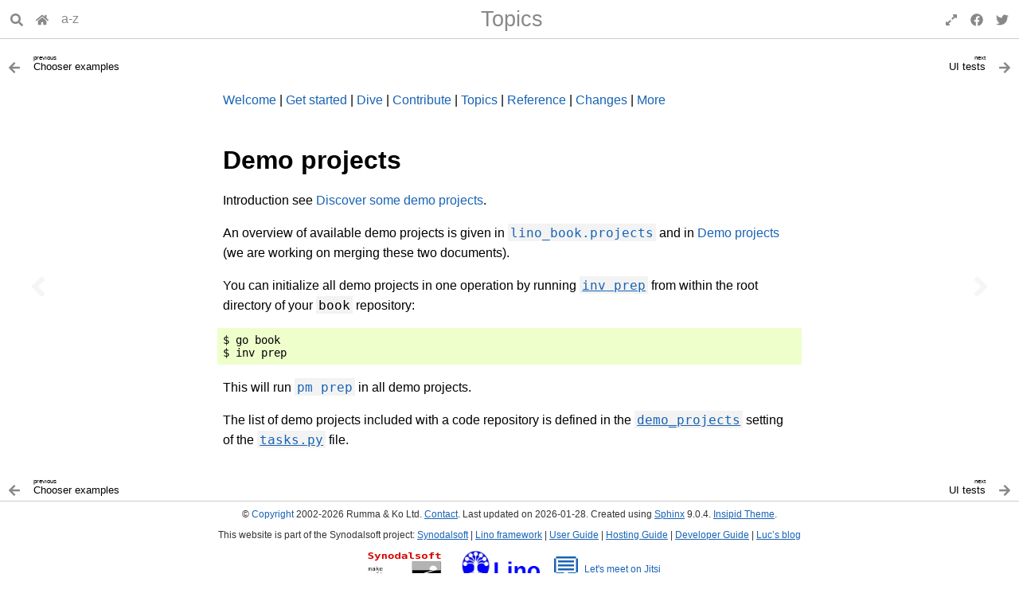

--- FILE ---
content_type: text/html
request_url: https://dev.lino-framework.org/dev/projects.html
body_size: 5295
content:
<!DOCTYPE html>

<html lang="en" data-content_root="../">
  <head>
    <meta charset="utf-8" />
    <meta name="viewport" content="width=device-width, initial-scale=1.0" /><meta name="viewport" content="width=device-width, initial-scale=1" />

    <title>Demo projects &#8212; Lino Developer Guide</title>
    <link rel="stylesheet" href="../_static/basic.css" type="text/css" />
    <link rel="stylesheet" type="text/css" href="../_static/pygments.css?v=03e43079" />
    <link rel="stylesheet" type="text/css" href="../_static/insipid.css?v=b2d00be7" />
    <link rel="stylesheet" type="text/css" href="../_static/graphviz.css?v=4ae1632d" />
    <link rel="stylesheet" type="text/css" href="../_static/copybutton.css?v=76b2166b" />
    <link rel="stylesheet" type="text/css" href="../_static/sphinx-design.min.css?v=95c83b7e" />
    <link rel="stylesheet" type="text/css" href="../_static/atelier.css?v=32f165ec" />
    <link rel="stylesheet" type="text/css" href="../_static/insipid-cust.css?v=b4dd56d9" />

    <script src="../_static/documentation_options.js?v=3b5cce75"></script>
    <script src="../_static/doctools.js?v=fd6eb6e6"></script>
    <script src="../_static/sphinx_highlight.js?v=6ffebe34"></script>
    <script src="../_static/clipboard.min.js?v=a7894cd8"></script>
    <script src="../_static/copybutton.js?v=30646c52"></script>
    <script src="../_static/design-tabs.js?v=f930bc37"></script>
    <script defer src="../_static/insipid.js"></script>
    <link rel="icon" href="../_static/favicon.ico"/>
    <link rel="index" title="Index" href="../genindex.html" />
    <link rel="search" title="Search" href="../search.html" />
    <link rel="copyright" title="Copyright" href="../copyright.html" />
    <link rel="next" title="UI tests" href="../specs/uitests.html" />
    <link rel="prev" title="Chooser examples" href="combo/choosers.html" />
    <meta name="mobile-web-app-capable" content="yes">
    <meta name="apple-mobile-web-app-capable" content="yes">
  </head><body>
    <script type="text/javascript">
        document.body.classList.add('js');
    </script>
    <header id="topbar-placeholder">
      <div id="topbar">
        <div id="titlebar">
          <div class="buttons">
            <button id="search-button" type="button" title="Search" aria-label="Search" aria-expanded="false" aria-controls="search-form" accesskey="S">
              <svg xmlns="http://www.w3.org/2000/svg" viewBox="0 0 512 512"><!-- Font Awesome Free 5.15.4 by @fontawesome - https://fontawesome.com License - https://fontawesome.com/license/free (Icons: CC BY 4.0, Fonts: SIL OFL 1.1, Code: MIT License) --><path d="M505 442.7L405.3 343c-4.5-4.5-10.6-7-17-7H372c27.6-35.3 44-79.7 44-128C416 93.1 322.9 0 208 0S0 93.1 0 208s93.1 208 208 208c48.3 0 92.7-16.4 128-44v16.3c0 6.4 2.5 12.5 7 17l99.7 99.7c9.4 9.4 24.6 9.4 33.9 0l28.3-28.3c9.4-9.4 9.4-24.6.1-34zM208 336c-70.7 0-128-57.2-128-128 0-70.7 57.2-128 128-128 70.7 0 128 57.2 128 128 0 70.7-57.2 128-128 128z"/></svg>
            </button><a href="../index.html" title="Lino Developer Guide">
  <svg xmlns="http://www.w3.org/2000/svg" viewBox="0 0 576 512"><!-- Font Awesome Free 5.15.4 by @fontawesome - https://fontawesome.com License - https://fontawesome.com/license/free (Icons: CC BY 4.0, Fonts: SIL OFL 1.1, Code: MIT License) --><path d="M280.37 148.26L96 300.11V464a16 16 0 0 0 16 16l112.06-.29a16 16 0 0 0 15.92-16V368a16 16 0 0 1 16-16h64a16 16 0 0 1 16 16v95.64a16 16 0 0 0 16 16.05L464 480a16 16 0 0 0 16-16V300L295.67 148.26a12.19 12.19 0 0 0-15.3 0zM571.6 251.47L488 182.56V44.05a12 12 0 0 0-12-12h-56a12 12 0 0 0-12 12v72.61L318.47 43a48 48 0 0 0-61 0L4.34 251.47a12 12 0 0 0-1.6 16.9l25.5 31A12 12 0 0 0 45.15 301l235.22-193.74a12.19 12.19 0 0 1 15.3 0L530.9 301a12 12 0 0 0 16.9-1.6l25.5-31a12 12 0 0 0-1.7-16.93z"/></svg>
</a>
<a href="../genindex.html" title="General index">a-z</a>

          </div>
          <div class="title">
            <a class="parent" href="../topics/index.html" accesskey="U">Topics</a>
            <a class="top" href="#">Demo projects</a>
          </div>
          <div class="buttons">
            <button id="fullscreen-button" type="button" aria-hidden="true">
              <span class="enable">
                <svg xmlns="http://www.w3.org/2000/svg" viewBox="0 0 448 512"><!-- Font Awesome Free 5.15.4 by @fontawesome - https://fontawesome.com License - https://fontawesome.com/license/free (Icons: CC BY 4.0, Fonts: SIL OFL 1.1, Code: MIT License) --><path d="M212.686 315.314L120 408l32.922 31.029c15.12 15.12 4.412 40.971-16.97 40.971h-112C10.697 480 0 469.255 0 456V344c0-21.382 25.803-32.09 40.922-16.971L72 360l92.686-92.686c6.248-6.248 16.379-6.248 22.627 0l25.373 25.373c6.249 6.248 6.249 16.378 0 22.627zm22.628-118.628L328 104l-32.922-31.029C279.958 57.851 290.666 32 312.048 32h112C437.303 32 448 42.745 448 56v112c0 21.382-25.803 32.09-40.922 16.971L376 152l-92.686 92.686c-6.248 6.248-16.379 6.248-22.627 0l-25.373-25.373c-6.249-6.248-6.249-16.378 0-22.627z"/></svg>
              </span>
              <span class="disable">
                <svg xmlns="http://www.w3.org/2000/svg" viewBox="0 0 448 512"><!-- Font Awesome Free 5.15.4 by @fontawesome - https://fontawesome.com License - https://fontawesome.com/license/free (Icons: CC BY 4.0, Fonts: SIL OFL 1.1, Code: MIT License) --><path d="M4.686 427.314L104 328l-32.922-31.029C55.958 281.851 66.666 256 88.048 256h112C213.303 256 224 266.745 224 280v112c0 21.382-25.803 32.09-40.922 16.971L152 376l-99.314 99.314c-6.248 6.248-16.379 6.248-22.627 0L4.686 449.941c-6.248-6.248-6.248-16.379 0-22.627zM443.314 84.686L344 184l32.922 31.029c15.12 15.12 4.412 40.971-16.97 40.971h-112C234.697 256 224 245.255 224 232V120c0-21.382 25.803-32.09 40.922-16.971L296 136l99.314-99.314c6.248-6.248 16.379-6.248 22.627 0l25.373 25.373c6.248 6.248 6.248 16.379 0 22.627z"/></svg>
              </span>
            </button><a href="https://www.facebook.com/sharer/sharer.php?u=https://dev.lino-framework.org/dev/projects/" title="Share on Facebook" target="_blank">
  <svg xmlns="http://www.w3.org/2000/svg" viewBox="0 0 512 512"><!-- Font Awesome Free 5.15.4 by @fontawesome - https://fontawesome.com License - https://fontawesome.com/license/free (Icons: CC BY 4.0, Fonts: SIL OFL 1.1, Code: MIT License) --><path d="M504 256C504 119 393 8 256 8S8 119 8 256c0 123.78 90.69 226.38 209.25 245V327.69h-63V256h63v-54.64c0-62.15 37-96.48 93.67-96.48 27.14 0 55.52 4.84 55.52 4.84v61h-31.28c-30.8 0-40.41 19.12-40.41 38.73V256h68.78l-11 71.69h-57.78V501C413.31 482.38 504 379.78 504 256z"/></svg>
</a>

<!---
<a href="https://twitter.com/share?ref_src=twsrc%5Etfw" class="twitter-share-button" data-show-count="false">Tweet</a>
<script async src="https://platform.twitter.com/widgets.js" charset="utf-8"></script>
---!>

<a href="https://twitter.com/share?ref_src=https://dev.lino-framework.org/dev/projects/" title="Share on Twitter" target="_blank">
  <svg xmlns="http://www.w3.org/2000/svg" viewBox="0 0 512 512"><!-- Font Awesome Free 5.15.4 by @fontawesome - https://fontawesome.com License - https://fontawesome.com/license/free (Icons: CC BY 4.0, Fonts: SIL OFL 1.1, Code: MIT License) --><path d="M459.37 151.716c.325 4.548.325 9.097.325 13.645 0 138.72-105.583 298.558-298.558 298.558-59.452 0-114.68-17.219-161.137-47.106 8.447.974 16.568 1.299 25.34 1.299 49.055 0 94.213-16.568 130.274-44.832-46.132-.975-84.792-31.188-98.112-72.772 6.498.974 12.995 1.624 19.818 1.624 9.421 0 18.843-1.3 27.614-3.573-48.081-9.747-84.143-51.98-84.143-102.985v-1.299c13.969 7.797 30.214 12.67 47.431 13.319-28.264-18.843-46.781-51.005-46.781-87.391 0-19.492 5.197-37.36 14.294-52.954 51.655 63.675 129.3 105.258 216.365 109.807-1.624-7.797-2.599-15.918-2.599-24.04 0-57.828 46.782-104.934 104.934-104.934 30.213 0 57.502 12.67 76.67 33.137 23.715-4.548 46.456-13.32 66.599-25.34-7.798 24.366-24.366 44.833-46.132 57.827 21.117-2.273 41.584-8.122 60.426-16.243-14.292 20.791-32.161 39.308-52.628 54.253z"/></svg>
</a>
          </div>
        </div>
        <div id="searchbox" role="search">
          <form id="search-form" class="search" style="display: none" action="../search.html" method="get">
            <input type="search" name="q" placeholder="Search ..." autocomplete="off" autocorrect="off" autocapitalize="off" spellcheck="false" />
            <button>Go</button>
          </form>
        </div>
      </div>
    </header>
    <nav>
      <a href="combo/choosers.html" class="nav-icon previous" title="previous:&#13;Chooser examples" aria-label="Previous topic" accesskey="P" tabindex="-1">
        <svg xmlns="http://www.w3.org/2000/svg" viewBox="0 0 256 512"><!-- Font Awesome Free 5.15.4 by @fontawesome - https://fontawesome.com License - https://fontawesome.com/license/free (Icons: CC BY 4.0, Fonts: SIL OFL 1.1, Code: MIT License) --><path d="M31.7 239l136-136c9.4-9.4 24.6-9.4 33.9 0l22.6 22.6c9.4 9.4 9.4 24.6 0 33.9L127.9 256l96.4 96.4c9.4 9.4 9.4 24.6 0 33.9L201.7 409c-9.4 9.4-24.6 9.4-33.9 0l-136-136c-9.5-9.4-9.5-24.6-.1-34z"/></svg>
      </a>
      <a href="../specs/uitests.html" class="nav-icon next" title="next:&#13;UI tests" aria-label="Next topic" accesskey="N" tabindex="-1">
        <svg xmlns="http://www.w3.org/2000/svg" viewBox="0 0 256 512"><!-- Font Awesome Free 5.15.4 by @fontawesome - https://fontawesome.com License - https://fontawesome.com/license/free (Icons: CC BY 4.0, Fonts: SIL OFL 1.1, Code: MIT License) --><path d="M224.3 273l-136 136c-9.4 9.4-24.6 9.4-33.9 0l-22.6-22.6c-9.4-9.4-9.4-24.6 0-33.9l96.4-96.4-96.4-96.4c-9.4-9.4-9.4-24.6 0-33.9L54.3 103c9.4-9.4 24.6-9.4 33.9 0l136 136c9.5 9.4 9.5 24.6.1 34z"/></svg>
      </a>
    </nav>

    <nav class="relbar">
      <a class="previous" href="combo/choosers.html" aria-label="Previous topic" >
        <div class="icon">
          <svg xmlns="http://www.w3.org/2000/svg" viewBox="0 0 448 512"><!-- Font Awesome Free 5.15.4 by @fontawesome - https://fontawesome.com License - https://fontawesome.com/license/free (Icons: CC BY 4.0, Fonts: SIL OFL 1.1, Code: MIT License) --><path d="M257.5 445.1l-22.2 22.2c-9.4 9.4-24.6 9.4-33.9 0L7 273c-9.4-9.4-9.4-24.6 0-33.9L201.4 44.7c9.4-9.4 24.6-9.4 33.9 0l22.2 22.2c9.5 9.5 9.3 25-.4 34.3L136.6 216H424c13.3 0 24 10.7 24 24v32c0 13.3-10.7 24-24 24H136.6l120.5 114.8c9.8 9.3 10 24.8.4 34.3z"/></svg>
        </div>
        <div class="title">
          <span class="text">
            <span class="direction">previous</span>
            Chooser examples
          </span>
        </div>
      </a>
      <a class="next" href="../specs/uitests.html" aria-label="Next topic" >
        <div class="title">
          <span class="text">
            <span class="direction">next</span>
            UI tests
          </span>
        </div>
        <div class="icon">
          <svg xmlns="http://www.w3.org/2000/svg" viewBox="0 0 448 512"><!-- Font Awesome Free 5.15.4 by @fontawesome - https://fontawesome.com License - https://fontawesome.com/license/free (Icons: CC BY 4.0, Fonts: SIL OFL 1.1, Code: MIT License) --><path d="M190.5 66.9l22.2-22.2c9.4-9.4 24.6-9.4 33.9 0L441 239c9.4 9.4 9.4 24.6 0 33.9L246.6 467.3c-9.4 9.4-24.6 9.4-33.9 0l-22.2-22.2c-9.5-9.5-9.3-25 .4-34.3L311.4 296H24c-13.3 0-24-10.7-24-24v-32c0-13.3 10.7-24 24-24h287.4L190.9 101.2c-9.8-9.3-10-24.8-.4-34.3z"/></svg>
        </div>
      </a>
    </nav>  

    <div class="document">
      <div class="documentwrapper">
          <div class="body" role="main">
            
<p><a class="reference internal" href="../welcome.html"><span class="doc">Welcome</span></a> |
<a class="reference internal" href="getstarted.html"><span class="doc">Get started</span></a> |
<a class="reference internal" href="dive.html"><span class="doc">Dive</span></a> |
<a class="reference internal" href="../contrib/index.html"><span class="doc">Contribute</span></a> |
<a class="reference internal" href="../topics/index.html"><span class="doc">Topics</span></a> |
<a class="reference internal" href="../ref/index.html"><span class="doc">Reference</span></a> |
<a class="reference internal" href="../changes/2025.html"><span class="doc">Changes</span></a> |
<a class="reference internal" href="../about/index.html"><span class="doc">More</span></a></p>
<section id="demo-projects">
<h1>Demo projects<a class="headerlink" href="#demo-projects" title="Link to this heading">¶</a></h1>
<p>Introduction see <a class="reference internal" href="../discover.html"><span class="doc">Discover some demo projects</span></a>.</p>
<p>An overview of available demo projects is given in <a class="reference internal" href="../api/lino_book.projects.html#module-lino_book.projects" title="lino_book.projects"><code class="xref py py-mod docutils literal notranslate"><span class="pre">lino_book.projects</span></code></a> and
in <a class="reference internal" href="../projects/index.html#book-specs-projects"><span class="std std-ref">Demo projects</span></a> (we are working on merging these two documents).</p>
<p>You can initialize all demo projects in one operation by running <a class="reference external" href="https://atelier.lino-framework.org/invlib.html#command-inv-prep" title="(in atelier v1.1)"><code class="xref std std-cmd docutils literal notranslate"><span class="pre">inv</span> <span class="pre">prep</span></code></a>
from within the root directory of your <code class="docutils literal notranslate"><span class="pre">book</span></code> repository:</p>
<div class="highlight-default notranslate"><div class="highlight"><pre><span></span>$ go book
$ inv prep
</pre></div>
</div>
<p>This will run <a class="reference internal" href="../ref/commands/prep.html#command-pm-prep"><code class="xref std std-cmd docutils literal notranslate"><span class="pre">pm</span> <span class="pre">prep</span></code></a> in all demo projects.</p>
<p>The list of demo projects included with a code repository is defined in the
<span class="target" id="index-0"></span><a class="reference external" href="https://atelier.lino-framework.org/config.html#envvar-demo_projects" title="(in atelier v1.1)"><code class="xref std std-envvar docutils literal notranslate"><span class="pre">demo_projects</span></code></a> setting of the <a class="reference external" href="https://atelier.lino-framework.org/usage.html#xfile-tasks.py" title="(in atelier v1.1)"><code class="xref std std-xfile docutils literal notranslate"><span class="pre">tasks.py</span></code></a> file.</p>
</section>

            <div class="clearer"></div>
          </div>
      </div>
      <div class="clearer"></div>
    </div>

    <nav class="relbar">
      <a class="previous" href="combo/choosers.html" aria-label="Previous topic" >
        <div class="icon">
          <svg xmlns="http://www.w3.org/2000/svg" viewBox="0 0 448 512"><!-- Font Awesome Free 5.15.4 by @fontawesome - https://fontawesome.com License - https://fontawesome.com/license/free (Icons: CC BY 4.0, Fonts: SIL OFL 1.1, Code: MIT License) --><path d="M257.5 445.1l-22.2 22.2c-9.4 9.4-24.6 9.4-33.9 0L7 273c-9.4-9.4-9.4-24.6 0-33.9L201.4 44.7c9.4-9.4 24.6-9.4 33.9 0l22.2 22.2c9.5 9.5 9.3 25-.4 34.3L136.6 216H424c13.3 0 24 10.7 24 24v32c0 13.3-10.7 24-24 24H136.6l120.5 114.8c9.8 9.3 10 24.8.4 34.3z"/></svg>
        </div>
        <div class="title">
          <span class="text">
            <span class="direction">previous</span>
            Chooser examples
          </span>
        </div>
      </a>
      <a class="next" href="../specs/uitests.html" aria-label="Next topic" >
        <div class="title">
          <span class="text">
            <span class="direction">next</span>
            UI tests
          </span>
        </div>
        <div class="icon">
          <svg xmlns="http://www.w3.org/2000/svg" viewBox="0 0 448 512"><!-- Font Awesome Free 5.15.4 by @fontawesome - https://fontawesome.com License - https://fontawesome.com/license/free (Icons: CC BY 4.0, Fonts: SIL OFL 1.1, Code: MIT License) --><path d="M190.5 66.9l22.2-22.2c9.4-9.4 24.6-9.4 33.9 0L441 239c9.4 9.4 9.4 24.6 0 33.9L246.6 467.3c-9.4 9.4-24.6 9.4-33.9 0l-22.2-22.2c-9.5-9.5-9.3-25 .4-34.3L311.4 296H24c-13.3 0-24-10.7-24-24v-32c0-13.3 10.7-24 24-24h287.4L190.9 101.2c-9.8-9.3-10-24.8-.4-34.3z"/></svg>
        </div>
      </a>
    </nav>

<footer role="contentinfo">
      &#169; <a href="../copyright.html">Copyright</a> 2002-2026 Rumma &amp; Ko Ltd.
<a class="reference external" href="https://www.saffre-rumma.net/team/">Contact</a>.
      Last updated on 2026-01-28.
      Created using <a class="reference external" href="https://www.sphinx-doc.org/">Sphinx</a> 9.0.4.
      <a class="reference external" href="https://insipid-sphinx-theme.readthedocs.io/">Insipid Theme</a>.

<p>
This website is part of the Synodalsoft project:
<a class="reference external" href="https://www.synodalsoft.net">Synodalsoft</a> |
<a class="reference external" href="https://www.lino-framework.org">Lino framework</a> |
<a class="reference external" href="https://using.lino-framework.org">User Guide</a> |
<a class="reference external" href="https://hosting.lino-framework.org">Hosting Guide</a> |
<a class="reference external" href="https://dev.lino-framework.org">Developer Guide</a> |
<a class="reference external" href="https://luc.lino-framework.org">Luc’s blog</a>
</p><p>
<a href="https://www.synodalsoft.net">
  <img height="50px" width="95px" style="vertical-align:middle; margin: 0px 10px;"
  src="/_static/synodal-logo.png" alt="Synodalsoft logo"/></a>
<a href="https://www.lino-framework.org">
  <img height="50px" width="100px" style="vertical-align:middle; margin: 0px 10px;"
  src="/_static/lino-logo.png"
  alt="Lino logo"/></a>
<a target="jitsi" href="https://meet.jit.si/synodalsoft">
    <span style="font-size:40px; vertical-align:middle;">&#x1F4AC;</span>
    Let's meet on Jitsi</a>
</p>


</footer>



  </body>
</html>

--- FILE ---
content_type: application/javascript
request_url: https://dev.lino-framework.org/_static/copybutton.js?v=30646c52
body_size: 8529
content:
// Localization support
const messages = {
  'en': {
    'copy': 'Copy',
    'copy_to_clipboard': 'Copy to clipboard',
    'copy_success': 'Copied!',
    'copy_failure': 'Failed to copy',
  },
  'es' : {
    'copy': 'Copiar',
    'copy_to_clipboard': 'Copiar al portapapeles',
    'copy_success': '¡Copiado!',
    'copy_failure': 'Error al copiar',
  },
  'de' : {
    'copy': 'Kopieren',
    'copy_to_clipboard': 'In die Zwischenablage kopieren',
    'copy_success': 'Kopiert!',
    'copy_failure': 'Fehler beim Kopieren',
  },
  'fr' : {
    'copy': 'Copier',
    'copy_to_clipboard': 'Copier dans le presse-papier',
    'copy_success': 'Copié !',
    'copy_failure': 'Échec de la copie',
  },
  'ru': {
    'copy': 'Скопировать',
    'copy_to_clipboard': 'Скопировать в буфер',
    'copy_success': 'Скопировано!',
    'copy_failure': 'Не удалось скопировать',
  },
  'zh-CN': {
    'copy': '复制',
    'copy_to_clipboard': '复制到剪贴板',
    'copy_success': '复制成功!',
    'copy_failure': '复制失败',
  },
  'it' : {
    'copy': 'Copiare',
    'copy_to_clipboard': 'Copiato negli appunti',
    'copy_success': 'Copiato!',
    'copy_failure': 'Errore durante la copia',
  }
}

let locale = 'en'
if( document.documentElement.lang !== undefined
    && messages[document.documentElement.lang] !== undefined ) {
  locale = document.documentElement.lang
}

let doc_url_root = DOCUMENTATION_OPTIONS.URL_ROOT;
if (doc_url_root == '#') {
    doc_url_root = '';
}

/**
 * SVG files for our copy buttons
 */
let iconCheck = `<svg xmlns="http://www.w3.org/2000/svg" class="icon icon-tabler icon-tabler-check" width="44" height="44" viewBox="0 0 24 24" stroke-width="2" stroke="#22863a" fill="none" stroke-linecap="round" stroke-linejoin="round">
  <title>${messages[locale]['copy_success']}</title>
  <path stroke="none" d="M0 0h24v24H0z" fill="none"/>
  <path d="M5 12l5 5l10 -10" />
</svg>`

// If the user specified their own SVG use that, otherwise use the default
let iconCopy = ``;
if (!iconCopy) {
  iconCopy = `<svg xmlns="http://www.w3.org/2000/svg" class="icon icon-tabler icon-tabler-copy" width="44" height="44" viewBox="0 0 24 24" stroke-width="1.5" stroke="#000000" fill="none" stroke-linecap="round" stroke-linejoin="round">
  <title>${messages[locale]['copy_to_clipboard']}</title>
  <path stroke="none" d="M0 0h24v24H0z" fill="none"/>
  <rect x="8" y="8" width="12" height="12" rx="2" />
  <path d="M16 8v-2a2 2 0 0 0 -2 -2h-8a2 2 0 0 0 -2 2v8a2 2 0 0 0 2 2h2" />
</svg>`
}

/**
 * Set up copy/paste for code blocks
 */

const runWhenDOMLoaded = cb => {
  if (document.readyState != 'loading') {
    cb()
  } else if (document.addEventListener) {
    document.addEventListener('DOMContentLoaded', cb)
  } else {
    document.attachEvent('onreadystatechange', function() {
      if (document.readyState == 'complete') cb()
    })
  }
}

const codeCellId = index => `codecell${index}`

// Clears selected text since ClipboardJS will select the text when copying
const clearSelection = () => {
  if (window.getSelection) {
    window.getSelection().removeAllRanges()
  } else if (document.selection) {
    document.selection.empty()
  }
}

// Changes tooltip text for a moment, then changes it back
// We want the timeout of our `success` class to be a bit shorter than the
// tooltip and icon change, so that we can hide the icon before changing back.
var timeoutIcon = 2000;
var timeoutSuccessClass = 1500;

const temporarilyChangeTooltip = (el, oldText, newText) => {
  el.setAttribute('data-tooltip', newText)
  el.classList.add('success')
  // Remove success a little bit sooner than we change the tooltip
  // So that we can use CSS to hide the copybutton first
  setTimeout(() => el.classList.remove('success'), timeoutSuccessClass)
  setTimeout(() => el.setAttribute('data-tooltip', oldText), timeoutIcon)
}

// Changes the copy button icon for two seconds, then changes it back
const temporarilyChangeIcon = (el) => {
  el.innerHTML = iconCheck;
  setTimeout(() => {el.innerHTML = iconCopy}, timeoutIcon)
}

const addCopyButtonToCodeCells = () => {
  // If ClipboardJS hasn't loaded, wait a bit and try again. This
  // happens because we load ClipboardJS asynchronously.
  if (window.ClipboardJS === undefined) {
    setTimeout(addCopyButtonToCodeCells, 250)
    return
  }

  // Add copybuttons to all of our code cells
  const COPYBUTTON_SELECTOR = 'div.highlight pre';
  const codeCells = document.querySelectorAll(COPYBUTTON_SELECTOR)
  codeCells.forEach((codeCell, index) => {
    const id = codeCellId(index)
    codeCell.setAttribute('id', id)

    const clipboardButton = id =>
    `<button class="copybtn o-tooltip--left" data-tooltip="${messages[locale]['copy']}" data-clipboard-target="#${id}">
      ${iconCopy}
    </button>`
    codeCell.insertAdjacentHTML('afterend', clipboardButton(id))
  })

function escapeRegExp(string) {
    return string.replace(/[.*+?^${}()|[\]\\]/g, '\\$&'); // $& means the whole matched string
}

/**
 * Removes excluded text from a Node.
 *
 * @param {Node} target Node to filter.
 * @param {string} exclude CSS selector of nodes to exclude.
 * @returns {DOMString} Text from `target` with text removed.
 */
function filterText(target, exclude) {
    const clone = target.cloneNode(true);  // clone as to not modify the live DOM
    if (exclude) {
        // remove excluded nodes
        clone.querySelectorAll(exclude).forEach(node => node.remove());
    }
    return clone.innerText;
}

// Callback when a copy button is clicked. Will be passed the node that was clicked
// should then grab the text and replace pieces of text that shouldn't be used in output
function formatCopyText(textContent, copybuttonPromptText, isRegexp = false, onlyCopyPromptLines = true, removePrompts = true, copyEmptyLines = true, lineContinuationChar = "", hereDocDelim = "") {
    var regexp;
    var match;

    // Do we check for line continuation characters and "HERE-documents"?
    var useLineCont = !!lineContinuationChar
    var useHereDoc = !!hereDocDelim

    // create regexp to capture prompt and remaining line
    if (isRegexp) {
        regexp = new RegExp('^(' + copybuttonPromptText + ')(.*)')
    } else {
        regexp = new RegExp('^(' + escapeRegExp(copybuttonPromptText) + ')(.*)')
    }

    const outputLines = [];
    var promptFound = false;
    var gotLineCont = false;
    var gotHereDoc = false;
    const lineGotPrompt = [];
    for (const line of textContent.split('\n')) {
        match = line.match(regexp)
        if (match || gotLineCont || gotHereDoc) {
            promptFound = regexp.test(line)
            lineGotPrompt.push(promptFound)
            if (removePrompts && promptFound) {
                outputLines.push(match[2])
            } else {
                outputLines.push(line)
            }
            gotLineCont = line.endsWith(lineContinuationChar) & useLineCont
            if (line.includes(hereDocDelim) & useHereDoc)
                gotHereDoc = !gotHereDoc
        } else if (!onlyCopyPromptLines) {
            outputLines.push(line)
        } else if (copyEmptyLines && line.trim() === '') {
            outputLines.push(line)
        }
    }

    // If no lines with the prompt were found then just use original lines
    if (lineGotPrompt.some(v => v === true)) {
        textContent = outputLines.join('\n');
    }

    // Remove a trailing newline to avoid auto-running when pasting
    if (textContent.endsWith("\n")) {
        textContent = textContent.slice(0, -1)
    }
    return textContent
}


var copyTargetText = (trigger) => {
  var target = document.querySelector(trigger.attributes['data-clipboard-target'].value);

  // get filtered text
  let exclude = '.linenos';

  let text = filterText(target, exclude);
  return formatCopyText(text, '>>> |\\.\\.\\. |\\$ |In \\[\\d*\\]: | {2,5}\\.\\.\\.: | {5,8}: ', true, true, true, true, '', '')
}

  // Initialize with a callback so we can modify the text before copy
  const clipboard = new ClipboardJS('.copybtn', {text: copyTargetText})

  // Update UI with error/success messages
  clipboard.on('success', event => {
    clearSelection()
    temporarilyChangeTooltip(event.trigger, messages[locale]['copy'], messages[locale]['copy_success'])
    temporarilyChangeIcon(event.trigger)
  })

  clipboard.on('error', event => {
    temporarilyChangeTooltip(event.trigger, messages[locale]['copy'], messages[locale]['copy_failure'])
  })
}

runWhenDOMLoaded(addCopyButtonToCodeCells)